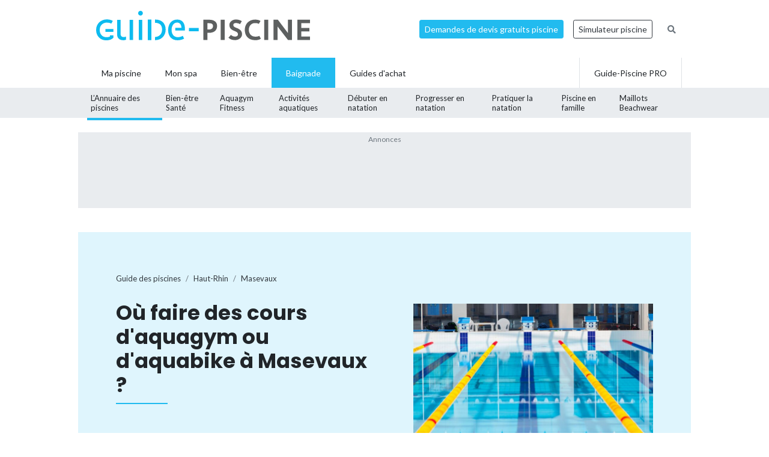

--- FILE ---
content_type: text/html; charset=UTF-8
request_url: https://www.guide-piscine.fr/haut-rhin/masevaux-21400_V/aquagym-23_E
body_size: 13466
content:
<!DOCTYPE html>
<html lang="fr">
<head>
<meta charset="utf-8" />
<title>Cours d&rsquo;aquagym et aquabike dans les piscines de &agrave; Masevaux (68) : horaires, tarifs, inscription</title>
<meta name="description" content="Les activit&eacute;s aquatiques pratiqu&eacute;es dans les piscines &agrave; Masevaux, Haut-Rhin (68) : cours aquagym douce et tonic, aquabike, aqua fitness, aquajogging&hellip; ainsi que les horaires, tarifs et abonnements." />
<link rel="canonical" href="https://www.guide-piscine.fr/haut-rhin/masevaux-21400_V/aquagym-23_E" />
<meta property="og:title" content="Cours d&rsquo;aquagym et aquabike dans les piscines de &agrave; Masevaux (68) : horaires, tarifs, inscription" />
<meta property="og:description" content="Les activit&eacute;s aquatiques pratiqu&eacute;es dans les piscines &agrave; Masevaux, Haut-Rhin (68) : cours aquagym douce et tonic, aquabike, aqua fitness, aquajogging&hellip; ainsi que les horaires, tarifs et abonnements." />
<meta property="og:type" content="website" />
<meta property="og:url" content="https://www.guide-piscine.fr/haut-rhin/masevaux-21400_V/aquagym-23_E" />
<meta property="og:image" content="https://www.guide-piscine.fr/images/logo_4.jpg" />
<meta property="og:image:type" content="image/jpeg" />
<meta property="og:image:width" content="241" />
<meta property="og:image:height" content="184" />
<meta name="twitter:card" content="summary">
<meta name="twitter:site" content="Guidepiscinefr">
<meta name="twitter:title" content="Cours d&rsquo;aquagym et aquabike dans les piscines de &agrave; Masevaux (68) : horaires, tarifs, inscription">
<meta name="twitter:description" content="Les activit&eacute;s aquatiques pratiqu&eacute;es dans les piscines &agrave; Masevaux, Haut-Rhin (68) : cours aquagym douce et tonic, aquabike, aqua fitness, aquajogging&hellip; ainsi que les horaires, tarifs et abonnements.">
<meta name="twitter:url" content="https://www.guide-piscine.fr/haut-rhin/masevaux-21400_V/aquagym-23_E">
<meta name="twitter:image:src" content="https://www.guide-piscine.fr/images/logo_4.jpg">
<script type="application/ld+json">{"@context":"https:\/\/schema.org","@type":"FAQPage","mainEntity":[{"@context":"http:\/\/schema.org","@type":"Question","name":"O\u00f9 pratiquer l\u2019aquagym \u00e0 Masevaux ? ","acceptedAnswer":{"@type":"Answer","text":"<p>Vous souhaitez faire l&rsquo;aquagym \u00e0 Masevaux ? Rendez-vous dans une piscine de la ville pour vous inscrire &agrave; des cours collectifs ou individuels. Les tarifs varient d&rsquo;une piscine &agrave; l&rsquo;autre. Les s&eacute;ances peuvent &ecirc;tre collectives ou individuelles.<\/p>"}},{"@context":"http:\/\/schema.org","@type":"Question","name":"O\u00f9 prendre des cours d\u2019aquabike \u00e0 Masevaux ?","acceptedAnswer":{"@type":"Answer","text":"<p>Vous souhaitez faire l&rsquo;aquabike \u00e0 Masevaux ? Rendez-vous dans une piscine de la ville pour vous inscrire &agrave; des cours collectifs ou individuels. Les tarifs varient d&rsquo;une piscine &agrave; l&rsquo;autre. Les s&eacute;ances peuvent &ecirc;tre collectives ou individuelles.<\/p>"}},{"@context":"http:\/\/schema.org","@type":"Question","name":"Quels sont les bienfaits de l\u2019aquagym et l\u2019aquabike \u00e0 Masevaux ?","acceptedAnswer":{"@type":"Answer","text":"<p>Les bienfaits de l&rsquo;aquagym et l&rsquo;aquabike sont multiples&nbsp;: renforcement du syst&egrave;me musculaire, stimulation du rythme cardiaque, am&eacute;lioration de la respiration et de la circulation sanguine. C&rsquo;est un sport qui se pratique en piscine&nbsp;\u00e0 Masevaux avec un coach, souvent en musique. L&rsquo;aquagym s&rsquo;adresse aussi bien aux jeunes qu&rsquo;au adultes et seniors.<\/p>"}},{"@context":"http:\/\/schema.org","@type":"Question","name":"Quels sont les horaires des cours d\u2019aquagym\/aquabike \u00e0 Masevaux ?","acceptedAnswer":{"@type":"Answer","text":"<p>Les horaires varient d&rsquo;une piscine &agrave; l&rsquo;autre. Une s&eacute;ance d&rsquo;aquagym dure en g&eacute;n&eacute;ral entre 45 min et 1h. Pareil pour les s&eacute;ances d&rsquo;aquabike. Les piscines de Masevaux r&eacute;servent des cr&eacute;neaux pour les cours, il est possible de pratiquer le matin ou en soir&eacute;e.<\/p>"}},{"@context":"http:\/\/schema.org","@type":"Question","name":"Comment s\u2019inscrire \u00e0 un cours d\u2019aquagym\/aquabike \u00e0 Masevaux ?","acceptedAnswer":{"@type":"Answer","text":"<p>Rendez-vous dans l&rsquo;une des piscines de Masevaux pour vous inscrire &agrave; des cours d&rsquo;aquagym ou d&rsquo;aquabike. Diff&eacute;rentes formules sont propos&eacute;es, &agrave; la carte ou par abonnement. Les exercices sont &agrave; la port&eacute;e de tous et sont accessibles aussi bien aux jeunes, aux adultes qu&rsquo;aux s&eacute;niors. G&eacute;n&eacute;ralement les cours sont collectifs, mais il est parfois possible de s&rsquo;inscrire &agrave; des s&eacute;ances individuelles.<\/p>"}},{"@context":"http:\/\/schema.org","@type":"Question","name":"Combien co\u00fbte un cours d\u2019aquagym\/aquabike \u00e0 Masevaux ?","acceptedAnswer":{"@type":"Answer","text":"<p>Les tarifs des s&eacute;ances d&rsquo;aquagym ou d&rsquo;aquabike \u00e0 Masevaux d&eacute;pendent de la piscine et de la formule choisie. Les piscines proposent des forfaits &agrave; la carte ou des abonnements mensuels ou &agrave; l&rsquo;ann&eacute;e (souvent plus avantageux).<\/p>"}}]}</script>
<script type="application/ld+json">{"@context":"http:\/\/schema.org","@type":"BreadcrumbList","itemListElement":[{"@type":"ListItem","position":1,"item":{"@id":"https:\/\/www.guide-piscine.fr\/guide-des-piscines\/","name":"Guide des piscines"}},{"@type":"ListItem","position":2,"item":{"@id":"https:\/\/www.guide-piscine.fr\/alsace\/","name":"Alsace"}},{"@type":"ListItem","position":3,"item":{"@id":"https:\/\/www.guide-piscine.fr\/haut-rhin\/","name":"Haut-Rhin"}},{"@type":"ListItem","position":4,"item":{"@id":"https:\/\/www.guide-piscine.fr\/haut-rhin\/masevaux-21400_V","name":"Masevaux"}}]}</script>
<meta name="robots" content="index,follow" />
<link rel="preload" href="https://fonts.googleapis.com/css?family=Poppins:400,500,700&display=swap" as="style" onload="this.onload=null;this.rel='stylesheet'">
<noscript><link rel="stylesheet" href="https://fonts.googleapis.com/css?family=Poppins:400,500,700&display=swap"></noscript><link rel="preload" href="https://fonts.googleapis.com/css?family=Lato:300,400,500,600,700&display=swap" as="style" onload="this.onload=null;this.rel='stylesheet'">
<noscript><link rel="stylesheet" href="https://fonts.googleapis.com/css?family=Lato:300,400,500,600,700&display=swap"></noscript><link rel="stylesheet" href="/css/custom.css?v=99">
<link rel="preload" href="https://www.guide-piscine.fr/libs/fontawesome-free-5.15.3/css/all.css" as="style" onload="this.onload=null;this.rel='stylesheet'">
<noscript><link rel="stylesheet" href="https://www.guide-piscine.fr/libs/fontawesome-free-5.15.3/css/all.css"></noscript><link rel="preload" href="/libs/magnific-popup/magnific-popup.css" as="style" onload="this.onload=null;this.rel='stylesheet'">
<noscript><link rel="stylesheet" href="/libs/magnific-popup/magnific-popup.css"></noscript><link rel="stylesheet" href="/css/custom-desktop.css?v=99">
<link rel="preload" href="https://ajax.googleapis.com/ajax/libs/jqueryui/1.11.1/themes/flick/jquery-ui.css" as="style" onload="this.onload=null;this.rel='stylesheet'">
<noscript><link rel="stylesheet" href="https://ajax.googleapis.com/ajax/libs/jqueryui/1.11.1/themes/flick/jquery-ui.css"></noscript><link rel="preload" href="/libs/lightGallery/css/lightgallery.min.css" as="style" onload="this.onload=null;this.rel='stylesheet'">
<noscript><link rel="stylesheet" href="/libs/lightGallery/css/lightgallery.min.css"></noscript><link rel="preload" href="/libs/lightslider/css/lightslider.min.css" as="style" onload="this.onload=null;this.rel='stylesheet'">
<noscript><link rel="stylesheet" href="/libs/lightslider/css/lightslider.min.css"></noscript><link rel="preload" href="/libs/leaflet/leaflet.css" as="style" onload="this.onload=null;this.rel='stylesheet'">
<noscript><link rel="stylesheet" href="/libs/leaflet/leaflet.css"></noscript><link rel="preload" href="/libs/slick/slick.css" as="style" onload="this.onload=null;this.rel='stylesheet'">
<noscript><link rel="stylesheet" href="/libs/slick/slick.css"></noscript><link rel="preload" href="/libs/slick/slick-theme.css" as="style" onload="this.onload=null;this.rel='stylesheet'">
<noscript><link rel="stylesheet" href="/libs/slick/slick-theme.css"></noscript><link rel="apple-touch-icon" sizes="180x180" href="/images/favicons/apple-touch-icon.png">
    <link rel="icon" type="image/png" sizes="64x64" href="/images/favicons/favicon-64x64.png">
    <link rel="icon" type="image/png" sizes="32x32" href="/images/favicons/favicon-32x32.png">
    <link rel="icon" type="image/png" sizes="16x16" href="/images/favicons/favicon-16x16.png">
    <link rel="manifest" href="/images/favicons/site.webmanifest">
    <link rel="mask-icon" href="/images/favicons/safari-pinned-tab.svg" color="#21bbef">
    <link rel="shortcut icon" href="/images/favicons/favicon.ico">
    <meta name="msapplication-TileColor" content="#2b5797">
    <meta name="msapplication-config" content="/images/favicons/browserconfig.xml">
    <meta name="theme-color" content="#21bbef"><link rel="manifest" href="/manifest.json">
<!-- Google Tag Manager -->
<script>(function(w,d,s,l,i){w[l]=w[l]||[];w[l].push({'gtm.start': new Date().getTime(),event:'gtm.js'});var f=d.getElementsByTagName(s)[0], j=d.createElement(s),dl=l!='dataLayer'?'&l='+l:'';j.async=true;j.src= 'https://www.googletagmanager.com/gtm.js?id='+i+dl;f.parentNode.insertBefore(j,f);})(window,document,'script','dataLayer','GTM-5V7GNHN5');</script>
<!-- End Google Tag Manager --></head>
<body class="cat_4 ">
    
    <script type="didomi/javascript" data-vendor="c:googleana-4TXnJigR" async src="https://www.googletagmanager.com/gtag/js?id=G-T0CGVFS32N"></script>
    <script type="didomi/javascript" data-vendor="c:googleana-4TXnJigR">    
        window.dataLayer = window.dataLayer || [];
        
        function gtag(){
            dataLayer.push(arguments);
            if (arguments[0] === 'js') {
                setTimeout(function() {
                window.dispatchEvent(new Event('gtag_loaded'));
            }, 1000);
            }
        }
        
        gtag('js', new Date());

        gtag('config', 'G-T0CGVFS32N', {
              'cookie_expires': 33696000,
              'transport_type': 'beacon',
              'dimension1': '4','dimension2': '1','dimension3': '0','dimension4': '0','dimension5': '0','dimension6': '0','dimension7': '0','dimension8': '0','dimension9': '0','dimension10': 'a','dimension11': '0','dimension12': '0','dimension13': '0',     
        });
    </script>
<!-- Google Tag Manager (noscript) -->
<noscript><iframe src="https://www.googletagmanager.com/ns.html?id=GTM-5V7GNHN5" height="0" width="0" style="display:none;visibility:hidden"></iframe></noscript>
<!-- End Google Tag Manager (noscript) --><script src="https://ajax.googleapis.com/ajax/libs/jquery/2.1.1/jquery.min.js"></script>
<script defer src="https://ajax.googleapis.com/ajax/libs/jqueryui/1.11.1/jquery-ui.min.js"></script>
<script defer src="/scripts/functions-d.js?v=99"></script>
<script type="didomi/javascript" data-vendor="c:pinterest" async defer src="//assets.pinterest.com/js/pinit.js"></script><script defer src="/libs/jquery/js/jquery.cookie.js"></script><script defer src="/libs/lightGallery/js/lightgallery.min.js"></script>
<script defer src="/libs/lightslider/js/lightslider.min.js"></script>
<script defer src="/scripts/functions.js?v=99"></script>
<script defer src="/libs/leaflet/leaflet.js"></script><script src="/ads-check.js"></script><script>
var gp_maj_done=false;
var param_gp=[];param_gp['type']='';param_gp['abecedaire_liste']='';param_gp['rub_abecedaire']='0';param_gp['sousrub']='0';param_gp['rub']='1';param_gp['id_categorie']='4';param_gp['rub_rub']='1';param_gp['attribut']='23';param_gp['is_home']='';param_gp['is_home_navi_geo']='';param_gp['is_recherche']='';param_gp['is_commentaire']='';param_gp['is_actu_lie']='';param_gp['page']='0';param_gp['mobile_version']='0';param_gp['version_test']='0';param_gp['ville']='21400';param_gp['departement']='164';param_gp['pro_site']='0';param_gp['web_push_site']='';param_gp['web_push_id']='';param_gp['detail_type']='';param_gp['detail_id']='0';param_gp['detail_actualite']='0';param_gp['id_newsletter']='0';param_gp['menu_contenu_navi_geo']='piscine';param_gp['navi_attribut_id_annuaire_type']='';var gp_div_affiche_tab=Array();

    $(document).ready(function(){
        if(localStorage.getItem('euconsent-v2') || document.cookie.match(/^(.*;)?\s*euconsent-v2\s*=\s*[^;]+(.*)?$/)) { gp_maj();}
        else gp_maj_cmp();
    });
     
        </script>
<div id="header_wrapper" class="">
    
    <div id="header-v2">
        <div class="container p-2">
            <div class="d-flex justify-content-between align-items-center" id="fixed-header"> 
                <a href="https://www.guide-piscine.fr/" class="d-block logo mr-auto">
                    <img loading="lazy" src="https://www.guide-piscine.fr//images/logo-guide-piscine.svg" alt="logo guide-piscine.fr" width="300" height="45" />
                </a>
                                <a href="https://devis.guide-piscine.fr?utm_source=guide-piscine.fr&utm_medium=link&utm_campaign=header-btn-lead" class="btn btn-sm btn-primary mx-2" target="_blank">Demandes de devis gratuits piscine</a>            
                <a target="_blank" href="https://simulateur.guide-piscine.fr?utm_source=guide-piscine.fr&utm_medium=link&utm_campaign=header-btn-simulateur" class="btn btn-sm btn-outline-dark mx-2">Simulateur piscine</a>            
                <a href="https://www.guide-piscine.fr/recherche-google/" class="petit mx-2 btn btn-sm btn-link-secondary"><i class="fas fa-search"></i></a>

            </div>
        </div>
    </div> <!-- fin header -->
    
    <div id="header-v2-submenu">
        <div class="container">
            <ul class="menu list-unstyled d-flex align-items-center">  
            
            
                     
                         
                         
                         
                         
                
                 

                <li class="has-child h-100   ">
                    <a href="https://www.guide-piscine.fr/piscine-privee/" class="d-flex h-100 justify-content-center align-items-center px-4"><span>Ma piscine</span></a>
                    
                        </li>

                             
                         
                
                <li class="h-100 "><a href="https://www.guide-piscine.fr/bien-etre-spas-et-thermes/" class="d-flex h-100 justify-content-center align-items-center px-3"><span>Mon spa</span></a></li>
 

                <li class="has-child h-100   ">
                    <a href="https://www.guide-piscine.fr/bien-etre/" class="d-flex h-100 justify-content-center align-items-center px-4"><span>Bien-être</span></a>
                    
                        </li>

                             
                         
                
                 

                <li class="has-child h-100 active  ">
                    <a href="https://www.guide-piscine.fr/baignade/" class="d-flex h-100 justify-content-center align-items-center px-4"><span>Baignade</span></a>
                                                    <div class="sub-menu">        
                                    <ul class="list-unstyled d-flex justify-content-between align-items-center container h-100">
                                
                                                                                                                                                
                                                <li class="active h-100">
                                                    <a class="d-flex h-100 justify-content-center align-items-center"  href="https://www.guide-piscine.fr/guide-des-piscines/">
                                                        <span>L’Annuaire
des piscines</span></a>
                                                </li>
                                            
                                    
                                                                                                                                                
                                                <li class=" h-100">
                                                    <a class="d-flex h-100 justify-content-center align-items-center"  href="https://www.guide-piscine.fr/dangers-a-la-piscine/">
                                                        <span>Bien-être
Santé</span></a>
                                                </li>
                                            
                                    
                                                                                                                                                
                                                <li class=" h-100">
                                                    <a class="d-flex h-100 justify-content-center align-items-center"  href="https://www.guide-piscine.fr/sports-aquatiques/">
                                                        <span>Aquagym
Fitness</span></a>
                                                </li>
                                            
                                    
                                                                                                                                                
                                                <li class=" h-100">
                                                    <a class="d-flex h-100 justify-content-center align-items-center"  href="https://www.guide-piscine.fr/activites-aquatiques/">
                                                        <span>Activités
aquatiques</span></a>
                                                </li>
                                            
                                    
                                                                                                                                                
                                                <li class=" h-100">
                                                    <a class="d-flex h-100 justify-content-center align-items-center"  href="https://www.guide-piscine.fr/nageur-debutant/">
                                                        <span>Débuter
en natation</span></a>
                                                </li>
                                            
                                    
                                                                                                                                                
                                                <li class=" h-100">
                                                    <a class="d-flex h-100 justify-content-center align-items-center"  href="https://www.guide-piscine.fr/s-entrainer-et-progresser/">
                                                        <span>Progresser
en natation</span></a>
                                                </li>
                                            
                                    
                                                                                                                                                
                                                <li class=" h-100">
                                                    <a class="d-flex h-100 justify-content-center align-items-center"  href="https://www.guide-piscine.fr/pratiquer-la-natation/">
                                                        <span>Pratiquer
la natation</span></a>
                                                </li>
                                            
                                    
                                                                                                                                                
                                                <li class=" h-100">
                                                    <a class="d-flex h-100 justify-content-center align-items-center"  href="https://www.guide-piscine.fr/bebe-et-enfant-dans-l-eau/">
                                                        <span>Piscine
en famille</span></a>
                                                </li>
                                            
                                    
                                                                                                                                                
                                                <li class=" h-100">
                                                    <a class="d-flex h-100 justify-content-center align-items-center"  href="https://www.guide-piscine.fr/maillots/">
                                                        <span>Maillots
Beachwear</span></a>
                                                </li>
                                            
                                    
                                    </ul>
                                </div>
                            
                        </li>

                             
                                        
                        <li class="has-child h-100 "><a href="https://www.guide-piscine.fr/guide-d-achat/" class="d-flex h-100 justify-content-center align-items-center px-4"><span>Guides d'achat</span></a>
                                                    </li>
                        
                        <li class="ml-auto border-left border-right h-100"><a href="https://www.guide-piscine.fr/pro/?utm_source=guide-piscine.fr&utm_medium=link&utm_campaign=header-btn-gp_pro" class="d-flex h-100 justify-content-center align-items-center px-4"><span>Guide-Piscine PRO</span></a></li>
                
            </ul>
        </div>
    </div>
    
</div>

<script>
$(document).ready(function() {
    $(window).scroll(function (event) {
        if($(window).scrollTop() <= 200) {
            $('#header_wrapper').removeClass('is-scrolling');
            //$('#header-v2').find('.btn').addClass('btn-sm');
        }
        else {
            $('#header_wrapper').addClass('is-scrolling');
            //$('#header-v2').find('.btn').removeClass('btn-sm');
        }
    });        
}); 
</script>
<div id="global">
<div class="container" id="inner-wrapper-global"><main id="content"><div class="row"><div class="col-12"><div class="wrapper_gp_div leaderboard mb-3 wrapper_gp_div_regie"><div class="regie_2"><div class="regie_2_728"><script type="didomi/javascript" data-purposes="select_basic_ads" async src="//pagead2.googlesyndication.com/pagead/js/adsbygoogle.js"></script>
<!-- Leaderboard 970x90 baignade -->
<ins class="adsbygoogle"
     style="display:inline-block;width:970px;height:90px"
     data-ad-client="ca-pub-2144475762582992"
     data-ad-slot="1129802836"></ins>
<script type="didomi/javascript" data-purposes="select_basic_ads">
(adsbygoogle = window.adsbygoogle || []).push({});
</script></div><div class="gp_div_affiche" data-id="107" data-id-format="2"></div><script type="didomi/javascript" data-purposes="select_basic_ads">if(typeof gtag=='function') gtag('event', 'Display', {
                    'event_category' : 'Pub',
                    'event_label' : '107-2'
                });</script>
</div>
</div>
<div class=" bg-blue stick-to-header mt-3 mb-5">
    <div class="container container-large">        
        <div class="p-lg-5 p-3 row align-items-center">
            <div class="col-lg-6">                
                    <nav aria-label="breadcrumb" class="mt-3">        
<ol class="breadcrumb tres-petit bg-transparent p-0 mb-4" id="filariane"><li class="breadcrumb-item mt-1 mb-1"><a class="text-dark" href="https://www.guide-piscine.fr/guide-des-piscines/"><span>Guide des piscines</span></a></li>
<li class="breadcrumb-item mt-1 mb-1"><a class="text-dark" href="https://www.guide-piscine.fr/haut-rhin/"><span>Haut-Rhin</span></a></li>
<li class="breadcrumb-item active mt-1 mb-1" aria-current="page"><a class="text-dark" href="https://www.guide-piscine.fr/haut-rhin/masevaux-21400_V"><span>Masevaux</span></a></li>
        </ol>
    </nav>
                <h1 class="h2-decorated no-before mb-5">Où faire des cours d'aquagym ou d'aquabike à Masevaux ?</h1>
                <p class="font-weight-bold">Les meilleurs endroits où se baigner à Masevaux</p><ul><li><a href="https://www.guide-piscine.fr/haut-rhin/masevaux-21400_V" class="js-scrollTo">Toutes les piscines</a></li></ul>            </div>
            <div class="col-lg-6 pl-lg-5">                
                <img src="https://www.guide-piscine.fr/medias/image/photo-villes-baignade-ne-pas-supprimer_6-38975-800-450.jpg" width="800" height="450" loading="lazy" alt="" class="d-none d-md-inline" />                
            </div>
        </div>        
    </div>
</div>

<div class="row py-lg-3">
    <div class="col-md-8 mb-md-5 pr-md-5">
        <div class="description texte-haut mt-3 mb-5"><p>Les cours d&rsquo;aquagym et d&rsquo;aquabiking propos&eacute;s dans les piscines sont anim&eacute;s par des ma&icirc;tres-nageurs dipl&ocirc;m&eacute;s. Les diff&eacute;rentes formes d&rsquo;aqua gym permettent d&rsquo;allier les bienfaits de la piscine et la pratique d&rsquo;une activit&eacute; aquatique. Pratiqu&eacute;s en maillot de bain, les exercices d&rsquo;aquagym sont r&eacute;alis&eacute;s avec ou sans mat&eacute;riel. Pour les s&eacute;ances d&rsquo;aquabike, seul un v&eacute;lo de piscine est n&eacute;cessaire. Femmes, hommes et femmes enceintes (aquagym pr&eacute;natal) peuvent pratiquer ces activit&eacute;s.&nbsp;&nbsp;</p>
<p>Trouvez une piscine qui propose des cours d&rsquo;aquagym et d'aquabiking à proximité de <strong>Masevaux</strong> horaires des cours d&rsquo;aquagym et d&rsquo;aquabike, tarifs des s&eacute;ances, inscription aquagym, abonnements, accessoires et coordonn&eacute;es.&nbsp;&nbsp;</p></div><h2 class="h2-decorated mt-5">Les cours d'aquagym et d'aquabike dans les piscines à Masevaux</h2>    
    <ul class="liste_ville_2 list-unstyled mt-4 mode-default"> 
        <li class="mb-3 pb-3 border-bottom">
                <div class="d-flex">
                <div class="img-thumb">
            <img loading="lazy" class="" src="https://www.guide-piscine.fr/medias/image/piscine-de-masevaux-21322-150-120.jpg" title="Piscine intercommunale de Masevaux" alt="Piscine intercommunale de Masevaux" height="120" width="150" />        </div>
                <div class="item-content">

                            <a class="d-block h5 mb-1 font-weight-bold text-dark" href="https://www.guide-piscine.fr/haut-rhin/piscine-masevaux-17_P">Piscine intercommunale de Masevaux</a>   
                            
                            <p class="petit mb-2">Piscine couverte - 1 bassin</p>
                        
                                
                     <div class="d-flex text-primary petit"><div class="star_rating" data-score="3.8"></div><span class="">&nbsp;(124 avis)</span></div>                    
   
            <div class="d-flex align-items-center justify-content-between">
                <div style="width: 60%">

                                            <div class="cat_4 telephone liste mt-2" data-audiotel="1" data-id="17" data-id-type="4" ><p data-position="liste" class="audiotel_link btn btn-primary btn-sm d-flex align-items-center justify-content-between mb-0"><span class="fa-stack"><i class="far fa-circle fa-stack-2x"></i><i class="fa fa-phone fa-stack-1x"></i></span> <strong>Afficher le téléphone</strong></p></div>
                                               
                    
                  

                </div> <!-- fin col -->
                                    <div class="text-right">
                        <a class="plusdinfos gris petit" href="https://www.guide-piscine.fr/haut-rhin/piscine-masevaux-17_P" rel="nofollow">+ d'infos et horaires</a>
                    </div> <!-- fin col -->
                            </div>

        </div>    </li>     
        </ul>
        
        
        <div id="mapid" class="leaflet-map-installateur"></div>

        <script>
            $(document).ready(function(){

                var redIcon = L.icon({
                    iconUrl: '/libs/leaflet/images/marker-icon-red.png',
                    shadowUrl: '/libs/leaflet/images/marker-shadow.png',
                    iconRetinaUrl:'/libs/leaflet/images/marker-icon-2x-red.png',       
                    iconSize:[25,41],
                    iconAnchor:[12,41],
                    popupAnchor:[1,-34],
                    tooltipAnchor:[16,-28],
                    shadowSize:[41,41]
                });

                
                                        
                    var mymap = L.map('mapid').setView([47.776912, 6.992066], 13);

                    L.tileLayer('https://{s}.tile.openstreetmap.org/{z}/{x}/{y}.png', {
                            maxZoom: 18,
                            attribution: 'Map &copy; Guide-Piscine.fr, Map data & Imagery © <a href="https://openstreetmap.org/copyright">OpenStreetMap</a>'
                    }).addTo(mymap); 

                    var markers = [];
                    // marker installateurs à proximité
                                            
                            var marker0 = L.marker([47.776912, 6.992066]).addTo(mymap).bindPopup("Piscine intercommunale de Masevaux<br><a href='https://www.guide-piscine.fr/haut-rhin/piscine-masevaux-17_P'>En savoir plus</a>");

                            markers.push(marker0);

                                                                    
                            var marker1 = L.marker([47.802870166117, 7.1148738216737]).addTo(mymap).bindPopup("Piscine du Pays de Thann à Thann<br><a href='https://www.guide-piscine.fr/haut-rhin/piscine-de-thann-28_P'>En savoir plus</a>");

                            markers.push(marker1);

                                                                    
                            var marker2 = L.marker([47.718449490756, 6.9242466957702]).addTo(mymap).bindPopup("Piscine d'Etueffont<br><a href='https://www.guide-piscine.fr/territoire-de-belfort/piscine-d-etueffont-379_P'>En savoir plus</a>");

                            markers.push(marker2);

                                                                    
                            var marker3 = L.marker([47.890869564793, 6.994707364679]).addTo(mymap).bindPopup("Centre aquatique de Wesserling-Fellering<br><a href='https://www.guide-piscine.fr/haut-rhin/centre-de-loisirs-piscine-wesserling-9_P'>En savoir plus</a>");

                            markers.push(marker3);

                                                                    
                            var marker4 = L.marker([47.8039246, 7.1711087]).addTo(mymap).bindPopup("Piscine intercommunale de Cernay<br><a href='https://www.guide-piscine.fr/haut-rhin/piscine-intercommunale-de-cernay-3657_P'>En savoir plus</a>");

                            markers.push(marker4);

                                                                    
                            var marker5 = L.marker([47.9019845, 7.2296747]).addTo(mymap).bindPopup("Centre aquatique du Florival Nautilia à Guebwiller<br><a href='https://www.guide-piscine.fr/haut-rhin/centre-aquatique-du-florival-nautilia-a-guebwiller-3519_P'>En savoir plus</a>");

                            markers.push(marker5);

                                            
                      

                    // pour un zoom adapté à tous les markers
                    var group = new L.featureGroup(markers);
                    mymap.fitBounds(group.getBounds());   
                
                                
            });
        </script>
<div class="my-3 text-center wrapper_gp_div_regie"><div class="regie_72"><script type="didomi/javascript" data-purposes="select_basic_ads" async src="//pagead2.googlesyndication.com/pagead/js/adsbygoogle.js"></script>
<ins class="adsbygoogle"
     style="display:block; text-align:center;"
     data-ad-layout="in-article"
     data-ad-format="fluid"
     data-ad-client="ca-pub-2144475762582992"
     data-ad-slot="8268966019"></ins>
<script type="didomi/javascript" data-purposes="select_basic_ads">
     (adsbygoogle = window.adsbygoogle || []).push({});
</script><div class="gp_div_affiche" data-id="1668" data-id-format="72"></div><script type="didomi/javascript" data-purposes="select_basic_ads">if(typeof gtag=='function') gtag('event', 'Display', {
                    'event_category' : 'Pub',
                    'event_label' : '1668-72'
                });</script>
</div>
</div><p class="font-weight-bold mt-3">Et aussi...</p><ul class="liste_navi_geo"><li><a href="https://www.guide-piscine.fr/haut-rhin/bassin-couvert-2_E"><strong>Haut-Rhin</strong>&nbsp;: les 22 piscines municipales couvertes</a></li><li><a href="https://www.guide-piscine.fr/haut-rhin/bassin-olympique-de-50-metres-7_E"><strong>Haut-Rhin</strong>&nbsp;: les 6 Piscines olympiques avec bassin de 50 mètres</a></li><li><a href="https://www.guide-piscine.fr/haut-rhin/"><strong>Haut-Rhin</strong>&nbsp;: les 32 piscines</a></li><li><a href="https://www.guide-piscine.fr/haut-rhin/?commentaire&amp;page=1"><strong>1128 avis</strong> sur les piscines du Haut-Rhin</a></li><li><a href="https://www.guide-piscine.fr/haut-rhin/?classement"><strong>Classement des meilleures piscines publiques</strong> du Haut-Rhin</a></li></ul>  
    </div>
    <div class="col-md-4 pl-md-4">
        <div class="sticky"><div class="mb-5 wrapper_gp_div_regie"><div class="regie_5"><script type="didomi/javascript" data-purposes="select_basic_ads" async src="//pagead2.googlesyndication.com/pagead/js/adsbygoogle.js"></script>
<!-- 300x600 - Haut - Baignade - annuaire -->
<ins class="adsbygoogle"
     style="display:inline-block;width:300px;height:600px"
     data-ad-client="ca-pub-2144475762582992"
     data-ad-slot="8307151632"></ins>
<script type="didomi/javascript" data-purposes="select_basic_ads">
(adsbygoogle = window.adsbygoogle || []).push({});
</script><div class="gp_div_affiche" data-id="920" data-id-format="5"></div><script type="didomi/javascript" data-purposes="select_basic_ads">if(typeof gtag=='function') gtag('event', 'Display', {
                    'event_category' : 'Pub',
                    'event_label' : '920-5'
                });</script>
</div>
</div></div><div class="sticky"></div>    </div> <!-- fin col -->
</div> <!-- fin row -->





<div class="row py-lg-3">
    <div class="col-md-8 mb-5 pr-md-5">
        
        <h2 class="h2-decorated m-0">Piscines proposant des cours d’aquagym/aquabike  autour de Masevaux</h2>    
    <ul class="liste_ville_2 list-unstyled mt-4 mode-default"> 
        <li class="mb-3 pb-3 border-bottom">
                <div class="d-flex">
                <div class="img-thumb">
            <img loading="lazy" class="" src="https://www.guide-piscine.fr/medias/image/piscine-du-pays-de-thann-26-150-120.jpg" title="Piscine du Pays de Thann à Thann" alt="Piscine du Pays de Thann à Thann" height="120" width="150" />        </div>
                <div class="item-content">

                            <a class="d-block h5 mb-1 font-weight-bold text-dark" href="https://www.guide-piscine.fr/haut-rhin/piscine-de-thann-28_P">Piscine du Pays de Thann à Thann <small>(8,8&nbsp;km)</small></a>   
                            
                            <p class="petit mb-2">Piscine découverte</p>
                        
                                
                     <div class="d-flex text-primary petit"><div class="star_rating" data-score="3.8"></div><span class="">&nbsp;(192 avis)</span></div>                    
   
            <div class="d-flex align-items-center justify-content-between">
                <div style="width: 60%">

                                            <div class="cat_4 telephone liste mt-2" data-audiotel="2" data-id="28" data-id-type="4" ><p data-position="liste" class="audiotel_link btn btn-primary btn-sm d-flex align-items-center justify-content-between mb-0"><span class="fa-stack"><i class="far fa-circle fa-stack-2x"></i><i class="fa fa-phone fa-stack-1x"></i></span> <strong>Afficher le téléphone</strong></p></div>
                                               
                    
                  

                </div> <!-- fin col -->
                                    <div class="text-right">
                        <a class="plusdinfos gris petit" href="https://www.guide-piscine.fr/haut-rhin/piscine-de-thann-28_P" rel="nofollow">+ d'infos et horaires</a>
                    </div> <!-- fin col -->
                            </div>

        </div>    </li>     
        <li class="mb-3 pb-3 border-bottom">
                <div class="d-flex">
                <div class="img-thumb">
            <img loading="lazy" class="w-100" src="https://www.guide-piscine.fr/medias/image/8-2107-150-120.jpg" alt="Piscine d&#039;Etueffont" width="150" height="120" />        </div>
                <div class="item-content">

                            <a class="d-block h5 mb-1 font-weight-bold text-dark" href="https://www.guide-piscine.fr/territoire-de-belfort/piscine-d-etueffont-379_P">Piscine d'Etueffont <small>(9,2&nbsp;km)</small></a>   
                            
                            <p class="petit mb-2">Piscine couverte - 1 bassin</p>
                        
                                
                     <div class="d-flex text-primary petit"><div class="star_rating" data-score="3.5"></div><span class="">&nbsp;(139 avis)</span></div>                    
   
            <div class="d-flex align-items-center justify-content-between">
                <div style="width: 60%">

                                            <div class="cat_4 telephone liste mt-2" data-audiotel="3" data-id="379" data-id-type="4" ><p data-position="liste" class="audiotel_link btn btn-primary btn-sm d-flex align-items-center justify-content-between mb-0"><span class="fa-stack"><i class="far fa-circle fa-stack-2x"></i><i class="fa fa-phone fa-stack-1x"></i></span> <strong>Afficher le téléphone</strong></p></div>
                                               
                    
                  

                </div> <!-- fin col -->
                                    <div class="text-right">
                        <a class="plusdinfos gris petit" href="https://www.guide-piscine.fr/territoire-de-belfort/piscine-d-etueffont-379_P" rel="nofollow">+ d'infos et horaires</a>
                    </div> <!-- fin col -->
                            </div>

        </div>    </li>     
        <li class="mb-3 pb-3 border-bottom">
                <div class="d-flex">
                <div class="img-thumb">
            <img loading="lazy" class="" src="https://www.guide-piscine.fr/medias/image/centre-de-loisirs-piscine-wesserling-10-150-120.jpg" title="Centre aquatique de Wesserling-Fellering" alt="Centre aquatique de Wesserling-Fellering" height="120" width="150" />        </div>
                <div class="item-content">

                            <a class="d-block h5 mb-1 font-weight-bold text-dark" href="https://www.guide-piscine.fr/haut-rhin/centre-de-loisirs-piscine-wesserling-9_P">Centre aquatique de Wesserling-Fellering <small>(12,0&nbsp;km)</small></a>   
                            
                            <p class="petit mb-2">Piscine découverte avec 1 bassin olympique de 50m</p>
                        
                                
                     <div class="d-flex text-primary petit"><div class="star_rating" data-score="3.2"></div><span class="">&nbsp;(278 avis)</span></div>                    
   
            <div class="d-flex align-items-center justify-content-between">
                <div style="width: 60%">

                                            <div class="cat_4 telephone liste mt-2" data-audiotel="4" data-id="9" data-id-type="4" ><p data-position="liste" class="audiotel_link btn btn-primary btn-sm d-flex align-items-center justify-content-between mb-0"><span class="fa-stack"><i class="far fa-circle fa-stack-2x"></i><i class="fa fa-phone fa-stack-1x"></i></span> <strong>Afficher le téléphone</strong></p></div>
                                               
                    
                  

                </div> <!-- fin col -->
                                    <div class="text-right">
                        <a class="plusdinfos gris petit" href="https://www.guide-piscine.fr/haut-rhin/centre-de-loisirs-piscine-wesserling-9_P" rel="nofollow">+ d'infos et horaires</a>
                    </div> <!-- fin col -->
                            </div>

        </div>    </li>     
        <li class="mb-3 pb-3 border-bottom">
                <div class="d-flex">
                <div class="img-thumb">
            <img loading="lazy" class="" src="https://www.guide-piscine.fr/medias/image/piscine-intercommunale-de-cernay-33046-150-120.jpg" title="Piscine intercommunale de Cernay" alt="Piscine intercommunale de Cernay" height="120" width="150" />        </div>
                <div class="item-content">

                            <a class="d-block h5 mb-1 font-weight-bold text-dark" href="https://www.guide-piscine.fr/haut-rhin/piscine-intercommunale-de-cernay-3657_P">Piscine intercommunale de Cernay <small>(13,0&nbsp;km)</small></a>   
                            
                            <p class="petit mb-2">Piscine couverte - 3 bassins</p>
                        
                                
                     <div class="d-flex text-primary petit"><div class="star_rating" data-score="4"></div><span class="">&nbsp;(35 avis)</span></div>                    
   
            <div class="d-flex align-items-center justify-content-between">
                <div style="width: 60%">

                                            <div class="cat_4 telephone liste mt-2" data-audiotel="5" data-id="3657" data-id-type="4" ><p data-position="liste" class="audiotel_link btn btn-primary btn-sm d-flex align-items-center justify-content-between mb-0"><span class="fa-stack"><i class="far fa-circle fa-stack-2x"></i><i class="fa fa-phone fa-stack-1x"></i></span> <strong>Afficher le téléphone</strong></p></div>
                                               
                    
                  

                </div> <!-- fin col -->
                                    <div class="text-right">
                        <a class="plusdinfos gris petit" href="https://www.guide-piscine.fr/haut-rhin/piscine-intercommunale-de-cernay-3657_P" rel="nofollow">+ d'infos et horaires</a>
                    </div> <!-- fin col -->
                            </div>

        </div>    </li>     
        <li class="mb-3 pb-3 border-bottom">
                <div class="d-flex">
                <div class="img-thumb">
            <img loading="lazy" class="" src="https://www.guide-piscine.fr/medias/image/centre-aquatique-du-florival-nautilia-a-guebwiller-25323-150-120.jpg" title="Centre aquatique du Florival Nautilia à Guebwiller" alt="Centre aquatique du Florival Nautilia à Guebwiller" height="120" width="150" />        </div>
                <div class="item-content">

                            <a class="d-block h5 mb-1 font-weight-bold text-dark" href="https://www.guide-piscine.fr/haut-rhin/centre-aquatique-du-florival-nautilia-a-guebwiller-3519_P">Centre aquatique du Florival Nautilia à Guebwiller <small>(21,6&nbsp;km)</small></a>   
                            
                            <p class="petit mb-2">Piscine couverte</p>
                        
                                
                     <div class="d-flex text-primary petit"><div class="star_rating" data-score="3.6"></div><span class="">&nbsp;(327 avis)</span></div>                    
   
            <div class="d-flex align-items-center justify-content-between">
                <div style="width: 60%">

                                            <div class="cat_4 telephone liste mt-2" data-audiotel="6" data-id="3519" data-id-type="4" ><p data-position="liste" class="audiotel_link btn btn-primary btn-sm d-flex align-items-center justify-content-between mb-0"><span class="fa-stack"><i class="far fa-circle fa-stack-2x"></i><i class="fa fa-phone fa-stack-1x"></i></span> <strong>Afficher le téléphone</strong></p></div>
                                               
                    
                  

                </div> <!-- fin col -->
                                    <div class="text-right">
                        <a class="plusdinfos gris petit" href="https://www.guide-piscine.fr/haut-rhin/centre-aquatique-du-florival-nautilia-a-guebwiller-3519_P" rel="nofollow">+ d'infos et horaires</a>
                    </div> <!-- fin col -->
                            </div>

        </div>    </li>     
        </ul>
        
    <p class="text-center"><a href="https://www.guide-piscine.fr/haut-rhin/" class="btn btn-dark"><i class="fa fa-caret-right"></i> Voir les piscines dans le Haut-Rhin</a></p><div class="my-5 text-center wrapper_gp_div_regie"><div class="regie_73"><script type="didomi/javascript" data-purposes="select_basic_ads" async src="//pagead2.googlesyndication.com/pagead/js/adsbygoogle.js"></script>
<ins class="adsbygoogle"
     style="display:block; text-align:center;"
     data-ad-layout="in-article"
     data-ad-format="fluid"
     data-ad-client="ca-pub-2144475762582992"
     data-ad-slot="6589052837"></ins>
<script type="didomi/javascript" data-purposes="select_basic_ads">
     (adsbygoogle = window.adsbygoogle || []).push({});
</script><div class="gp_div_affiche" data-id="1674" data-id-format="73"></div><script type="didomi/javascript" data-purposes="select_basic_ads">if(typeof gtag=='function') gtag('event', 'Display', {
                    'event_category' : 'Pub',
                    'event_label' : '1674-73'
                });</script>
</div>
</div>         
    </div>
    <div class="col-md-4 pl-md-4">
        <div class="sticky"><div class="mt-5 mb-5 wrapper_gp_div_regie"><div class="regie_30"><script type="didomi/javascript" data-purposes="select_basic_ads" async src="//pagead2.googlesyndication.com/pagead/js/adsbygoogle.js"></script>
<!-- 300x600 - Bas droite - Bain Annuaire -->
<ins class="adsbygoogle"
     style="display:inline-block;width:300px;height:600px"
     data-ad-client="ca-pub-2144475762582992"
     data-ad-slot="3783920835"></ins>
<script type="didomi/javascript" data-purposes="select_basic_ads">
(adsbygoogle = window.adsbygoogle || []).push({});
</script><div class="gp_div_affiche" data-id="1644" data-id-format="30"></div><script type="didomi/javascript" data-purposes="select_basic_ads">if(typeof gtag=='function') gtag('event', 'Display', {
                    'event_category' : 'Pub',
                    'event_label' : '1644-30'
                });</script>
</div>
</div></div>    </div> <!-- fin col -->
</div> <!-- fin row -->


<div class="row py-lg-3">
    <div class="col-md-8 mb-5 pr-md-5">        
        <div class="mb-5"><h2 class="h2-decorated">Questions fréquentes</h2><div class="description texte-bas"><div class="faq-panels my-3 border-top"><div class="faq-panel py-3 border-bottom"><div class="faq-question d-flex justify-content-between cursor-pointer closed" data-target="faq-697ea311d845e"><h3 class="faq-titre m-0">Où pratiquer l’aquagym à Masevaux ? </h3><span class="faq-icon"><i class="fas fa-chevron-down text-grey"></i></span></div><div style="display: none" class="faq-answer" id="faq-697ea311d845e"><p><p>Vous souhaitez faire l&rsquo;aquagym à Masevaux ? Rendez-vous dans une piscine de la ville pour vous inscrire &agrave; des cours collectifs ou individuels. Les tarifs varient d&rsquo;une piscine &agrave; l&rsquo;autre. Les s&eacute;ances peuvent &ecirc;tre collectives ou individuelles.</p></p></div></div><div class="faq-panel py-3 border-bottom"><div class="faq-question d-flex justify-content-between cursor-pointer closed" data-target="faq-697ea311d8464"><h3 class="faq-titre m-0">Où prendre des cours d’aquabike à Masevaux&nbsp;?</h3><span class="faq-icon"><i class="fas fa-chevron-down text-grey"></i></span></div><div style="display: none" class="faq-answer" id="faq-697ea311d8464"><p><p>Vous souhaitez faire l&rsquo;aquabike à Masevaux ? Rendez-vous dans une piscine de la ville pour vous inscrire &agrave; des cours collectifs ou individuels. Les tarifs varient d&rsquo;une piscine &agrave; l&rsquo;autre. Les s&eacute;ances peuvent &ecirc;tre collectives ou individuelles.</p></p></div></div><div class="faq-panel py-3 border-bottom"><div class="faq-question d-flex justify-content-between cursor-pointer closed" data-target="faq-697ea311d8466"><h3 class="faq-titre m-0">Quels sont les bienfaits de l’aquagym et l’aquabike à Masevaux&nbsp;?</h3><span class="faq-icon"><i class="fas fa-chevron-down text-grey"></i></span></div><div style="display: none" class="faq-answer" id="faq-697ea311d8466"><p><p>Les bienfaits de l&rsquo;aquagym et l&rsquo;aquabike sont multiples&nbsp;: renforcement du syst&egrave;me musculaire, stimulation du rythme cardiaque, am&eacute;lioration de la respiration et de la circulation sanguine. C&rsquo;est un sport qui se pratique en piscine&nbsp;à Masevaux avec un coach, souvent en musique. L&rsquo;aquagym s&rsquo;adresse aussi bien aux jeunes qu&rsquo;au adultes et seniors.</p></p></div></div><div class="faq-panel py-3 border-bottom"><div class="faq-question d-flex justify-content-between cursor-pointer closed" data-target="faq-697ea311d8469"><h3 class="faq-titre m-0">Quels sont les horaires des cours d’aquagym/aquabike à Masevaux&nbsp;?</h3><span class="faq-icon"><i class="fas fa-chevron-down text-grey"></i></span></div><div style="display: none" class="faq-answer" id="faq-697ea311d8469"><p><p>Les horaires varient d&rsquo;une piscine &agrave; l&rsquo;autre. Une s&eacute;ance d&rsquo;aquagym dure en g&eacute;n&eacute;ral entre 45 min et 1h. Pareil pour les s&eacute;ances d&rsquo;aquabike. Les piscines de Masevaux r&eacute;servent des cr&eacute;neaux pour les cours, il est possible de pratiquer le matin ou en soir&eacute;e.</p></p></div></div><div class="faq-panel py-3 border-bottom"><div class="faq-question d-flex justify-content-between cursor-pointer closed" data-target="faq-697ea311d846b"><h3 class="faq-titre m-0">Comment s’inscrire à un cours d’aquagym/aquabike à Masevaux&nbsp;?</h3><span class="faq-icon"><i class="fas fa-chevron-down text-grey"></i></span></div><div style="display: none" class="faq-answer" id="faq-697ea311d846b"><p><p>Rendez-vous dans l&rsquo;une des piscines de Masevaux pour vous inscrire &agrave; des cours d&rsquo;aquagym ou d&rsquo;aquabike. Diff&eacute;rentes formules sont propos&eacute;es, &agrave; la carte ou par abonnement. Les exercices sont &agrave; la port&eacute;e de tous et sont accessibles aussi bien aux jeunes, aux adultes qu&rsquo;aux s&eacute;niors. G&eacute;n&eacute;ralement les cours sont collectifs, mais il est parfois possible de s&rsquo;inscrire &agrave; des s&eacute;ances individuelles.</p></p></div></div><div class="faq-panel py-3 border-bottom"><div class="faq-question d-flex justify-content-between cursor-pointer closed" data-target="faq-697ea311d8477"><h3 class="faq-titre m-0">Combien coûte un cours d’aquagym/aquabike à Masevaux&nbsp;?</h3><span class="faq-icon"><i class="fas fa-chevron-down text-grey"></i></span></div><div style="display: none" class="faq-answer" id="faq-697ea311d8477"><p><p>Les tarifs des s&eacute;ances d&rsquo;aquagym ou d&rsquo;aquabike à Masevaux d&eacute;pendent de la piscine et de la formule choisie. Les piscines proposent des forfaits &agrave; la carte ou des abonnements mensuels ou &agrave; l&rsquo;ann&eacute;e (souvent plus avantageux).</p></p></div></div></div></div></div>        
        <div class="mb-3 contenu_recommande" data-view-id-type="0" data-view-id="0" data-view-bc="1"><div id="brand-content-container-697ea31222594" class="brand-content-container"><p class="h2 h2-decorated font-weight-bold">Guide des piscines</p><div id="brand-content-697ea31222594" class="test-bc-a brand-content-wrapper bg-light pt-3 pl-md-0 pr-md-0" style=""><div class="row no-gutters"><div class="brand-content-item col-md-4 mb-3 desktop-item"  data-view-id-type="1" data-view-id="3514" data-view-bc="0"><a href="https://www.guide-piscine.fr/s-entrainer-et-progresser/activites-complementaires/7-exercices-de-yoga-pour-ameliorer-votre-nage-3514_A"  class="brand-content-item-inner-wrapper border h-100 d-block ml-2 mr-2 bg-white text-left"><div class="img mb-0"><img loading="lazy" src="https://www.guide-piscine.fr/medias/image/8-exercices-de-yoga-pour-ameliorer-votre-nage-17792-400-265.jpg" alt="7 exercices de yoga pour améliorer votre nage" width="400" height="265" /></div><p class="brand-content-item-description border-top p-3 ellipsis mb-0"><span class="mb-2 d-block font-weight-bold text-dark brand-content-titre">7 exercices de yoga pour améliorer votre nage</span><span class="d-block text-dark petit brand-content-text">En compl&eacute;ment de la natation, il est int&eacute;ressant de pratiquer le yoga car il aide &agrave; renforcer la souplesse, &agrave; r&eacute;cup&eacute;rer, &agrave; pr&eacute;venir les blessures, &agrave; ma&icirc;triser sa respiration et &agrave; se relaxer. Le yoga est aussi excellent pour&hellip;</span></p></a></div><div class="brand-content-item col-md-4 mb-3 desktop-item"  data-view-id-type="8" data-view-id="221" data-view-bc="0"><a href="https://www.guide-piscine.fr/les-maillots-enfant/10-maillots-de-bain-pour-enfant-221_R"  class="brand-content-item-inner-wrapper border h-100 d-block ml-2 mr-2 bg-white text-left"><div class="img mb-0"><img loading="lazy" src="https://www.guide-piscine.fr/medias/image/maillots-de-bain-fille-a-fleurs-et-garcon-a-carreaux-par-petit-bateau-17555-400-265.jpg" alt="10 maillots de bain pour enfant" width="400" height="265" /></div><p class="brand-content-item-description border-top p-3 ellipsis mb-0"><span class="mb-2 d-block font-weight-bold text-dark brand-content-titre">10 maillots de bain pour enfant</span><span class="d-block text-dark petit brand-content-text">Pour vous aider &agrave; faire le bon choix, voici notre s&eacute;lection de 10 maillots de bain sp&eacute;cialement con&ccedil;us pour les enfants. Color&eacute;, &agrave; motif, unis, imprim&eacute;, 1 ou 2 pi&egrave;ces, vous trouverez forc&eacute;ment celui qui plaira &agrave; votre&hellip;</span></p></a></div></div></div></div></div>
        
            </div>
    <div class="col-md-4 pl-md-4">
        <div class="p-3 bg-blue mb-5 sticky"><p class="h3 font-weight-bold mb-3">Nos guides d'achat</p>        <p>Accessoires et produits piscine au meilleur prix !</p>
        <ul class="mb-4">
                    <li class="text-primary">
                <a href="https://www.guide-piscine.fr/guide-d-achat/piscine/" class="text-dark">
                    <span>Piscines</span>
                </a>    
            </li>    
                    <li class="text-primary">
                <a href="https://www.guide-piscine.fr/guide-d-achat/robot/" class="text-dark">
                    <span>Robots</span>
                </a>    
            </li>    
                    <li class="text-primary">
                <a href="https://www.guide-piscine.fr/guide-d-achat/spa/" class="text-dark">
                    <span>Spas</span>
                </a>    
            </li>    
                    <li class="text-primary">
                <a href="https://www.guide-piscine.fr/guide-d-achat/filtration/" class="text-dark">
                    <span>Filtration</span>
                </a>    
            </li>    
                    <li class="text-primary">
                <a href="https://www.guide-piscine.fr/guide-d-achat/traitement-de-l-eau/" class="text-dark">
                    <span>Traitement de l'eau</span>
                </a>    
            </li>    
                    <li class="text-primary">
                <a href="https://www.guide-piscine.fr/guide-d-achat/couverture/" class="text-dark">
                    <span>Couvertures et bâches de piscine</span>
                </a>    
            </li>    
                    <li class="text-primary">
                <a href="https://www.guide-piscine.fr/guide-d-achat/equipement-accessoire/" class="text-dark">
                    <span>Equipements et accessoires</span>
                </a>    
            </li>    
                    <li class="text-primary">
                <a href="https://www.guide-piscine.fr/guide-d-achat/equipement-accessoire/pompe-a-chaleur-473_K" class="text-dark">
                    <span>Pompe à chaleur</span>
                </a>    
            </li>    
                </ul>
        <p class="text-center m-0">
            <a href="https://www.guide-piscine.fr/guide-d-achat/" class="btn btn-primary px-5">Je découvre !</a>
        </p>
        
    </div>    </div> <!-- fin col -->
</div> <!-- fin row --></div></div></main>
</div>

<footer id="footer" class="p-3 pt-4 ">
    
    <div class="footer-inner-wrapper container">        

        
        <nav class="row">            
            <div class="col-md-8 mb-4 mb-md-0">
                
                <div class="mb-4">
                <a class="logo" href="https://www.guide-piscine.fr/"><img loading="lazy" src="https://www.guide-piscine.fr/images/logo-guide-piscine-blanc.svg" width="236" height="40" alt="logo guide piscine" /></a>
 
                </div>
                
                <div class="row">
                    <div class="col-lg-6">
                        <p class="font-weight-bold mb-1">Nos services pour les particuliers :</p>
                        <ul class="">      
                            <li><a href="https://devis.guide-piscine.fr?utm_source=guide-piscine.fr&utm_medium=link&utm_campaign=lien_footer_desktop">Demande de devis gratuit piscine, abris, spa, sauna, hammams et entretien</a></li>  
                            <li><a href="https://simulateur.guide-piscine.fr?utm_source=guide-piscine.fr&utm_medium=link&utm_campaign=footer-a-simulateur">Simulateur piscine</a></li>
                            <li><a href="https://www.guide-piscine.fr/newsletter/">Newsletter</a></li>
                            <li><a href="https://www.guide-piscine.fr/guide-d-achat/">Guide d'achat</a></li> 
                                                        <li><a href="https://www.guide-piscine.fr/guide-des-piscines/">Annuaire des piscines publiques</a></li>                                                    </ul> 
                    </div>
                    <div class="col-lg-6">
                        <p class="font-weight-bold mb-2">Restez connectés avec Guide-Piscine :</p>
                        <div class="liens_sociaux mb-3">

    <a href="https://www.facebook.com/Coach-Nage-Piscine-448932491911536/"
       style="font-size:2rem;" class="d-inline-block mr-2 fab fa-facebook" target="_blank"></a>
   
    <a href="https://twitter.com/coachnage" 
       style="font-size:2rem;" class="d-inline-block mr-2 fab fa-twitter" target="_blank"></a>
    
    <a href="https://www.instagram.com/guidepiscine.fr/" style="font-size:2rem;" class="d-inline-block mr-2 fab fa-instagram" target="_blank"></a>
    
    <a href="https://www.pinterest.fr/guidepiscinefr/" style="font-size:2rem;" class="d-inline-block mr-2 fab fa-pinterest" target="_blank"></a>
    
    <a href="https://fr.linkedin.com/company/guide-piscine.fr" style="font-size:2rem;" class="d-inline-block mr-2 fab fa-linkedin" target="_blank"></a>

</div>
                    </div>
                </div>
                
                
            </div>
            
            <div class="col-md-4 mb-4 mb-md-0">
                
                <div class="mb-4">
                <a class="logo" href="https://www.guide-piscine.fr/pro/"><img loading="lazy" src="https://www.guide-piscine.fr/images/logo-guide-piscine-pro-blanc.svg" width="347" height="40" alt="logo guide piscine pro" /></a>
 
                </div>
                
                <p class="font-weight-bold mb-1">Nos services pour les professionnels :</p>
                <ul class="">
                    <li><a target="_blank" href="https://www.guide-piscine.fr/pro/offres/offres-publicitaires.html?utm_source=guide-piscine.fr&utm_medium=link&utm_campaign=footer_offres">Publicité, annonceur</a></li>
                    <li><a target="_blank" href="https://www.guide-piscine.fr/pro/newsletter/?utm_source=guide-piscine.fr&utm_medium=link&utm_campaign=footer_newsletter_pro">Newsletter Pro</a></li>
                    <li><a target="_blank" href="https://www.guide-piscine.fr/pro/actu-pro/?utm_source=guide-piscine.fr&utm_medium=link&utm_campaign=footer_actu_pro">L'actualité PRO du marché : Piscines, Spas et Bains</a></li>
                    <li><a target="_blank" href="https://www.guide-piscine.fr/pro/annuaire-fournisseurs/?utm_source=guide-piscine.fr&utm_medium=link&utm_campaign=footer_guide_fournisseur">Le guide des fournisseurs</a></li>
                    <li><a target="_blank" href="https://www.guide-piscine.fr/pisciniste-constructeur/">Le guide des piscinistes</a></li>
                </ul>
            </div>
   
        </nav> <!-- fin row -->

        <hr class="hr-light">
        
        <nav class="margin30 petit">
            <ul class="list-inline text-center tres-petit">
                            <li class="list-inline-item"><a href="https://www.guide-piscine.fr/infos-legales/mentions-legales-360_C">Mentions légales</a></li> 
                            <li class="list-inline-item"><a href="https://www.guide-piscine.fr/infos-legales/politique-de-confidentialite-361_C">Politique de confidentialité</a></li> 
                            <li class="list-inline-item"><a href="https://www.guide-piscine.fr/conditions-generales-d-utilisation-5742_C">Conditions générales d’utilisation</a></li> 
                            <li class="list-inline-item"><a href="https://www.guide-piscine.fr/infos-legales/cookies-2704_C">Cookies</a></li> 
                            <li class="list-inline-item"><a href="https://www.guide-piscine.fr/contactez-nous/">Contactez-nous</a></li>
                <li class="list-inline-item"><a href="">Audience</a></li>
                                    <li class="list-inline-item">
                                            <a href="javascript:Didomi.preferences.show()">Modifier mes choix de cookies</a>
                                    </li>
            </ul>
        </nav>
        <p class="tres-petit text-center">&copy; 2009-2026 guide-piscine.fr</p>
 

        
    </div>
</footer></div>
<script defer type="text/javascript" src="/scripts/telephone.js?v=99"></script>
<script type="text/javascript">$(document).ready(function() {affiche_telephone();});</script>
<script defer src="/libs/jquery/js/jquery.hoverIntent.minified.js"></script>
<script defer src="/libs/jquery/js/jquery.dotdotdot.min.js"></script>
<script defer src="/scripts/functions-d_footer.js?v=99"></script>
<script defer src="/libs/slick/slick.min.js"></script>
<script defer src="/libs/jquery/js/jquery.dotdotdot.min.js"></script>
<script defer src="/libs/magnific-popup/jquery.magnific-popup.min.js"></script>
<script defer src="/libs/jquery/js/jquery.raty-fa.js"></script>
<script defer src="/scripts/functions_footer.js?v=99"></script>
<script>var gp_div_requete_tab=[];gp_div_requete_tab.push([0,0]);gp_div_requete_tab.push([0,24]);gp_div_requete_tab.push([107,2]);gp_div_requete_tab.push([0,76]);gp_div_requete_tab.push([1668,72]);gp_div_requete_tab.push([920,5]);gp_div_requete_tab.push([0,50]);gp_div_requete_tab.push([1674,73]);gp_div_requete_tab.push([0,101]);gp_div_requete_tab.push([1644,30]);gp_div_requete_tab.push([0,89]);gp_div_requete_tab.push([0,42]);</script><script src="https://www.gstatic.com/firebasejs/10.7.0/firebase-app-compat.js"></script>
<script src="https://www.gstatic.com/firebasejs/10.7.0/firebase-firestore-compat.js"></script>
<script src="https://www.gstatic.com/firebasejs/10.7.0/firebase-messaging-compat.js"></script>
<script>
const firebaseConfig = {
  apiKey: "AIzaSyBaKKWA7PZcPFA0Cfjz7qLbTcBwaWOavNE",
  authDomain: "lateral-origin-95115.firebaseapp.com",
  databaseURL: "https://lateral-origin-95115.firebaseio.com",
  projectId: "lateral-origin-95115",
  storageBucket: "lateral-origin-95115.appspot.com",
  messagingSenderId: "181112365548",
  appId: "1:181112365548:web:390123d42e1f26d10fa0c9"
};
const vapidKey = "BDN4b3sfXspstfKc1kJR_BG6CaSe-WgE4LdNBEHliH4WK0JeAWu4oq1fG2d-O0JBrh_WqzmgIP28258PPNnwLaI";


firebase.initializeApp(firebaseConfig);
const messaging = firebase.messaging();

var browserName = (function (agent) {   
    switch (true) {
        case agent.indexOf("edge") > -1: return "Edge"; // ms
        case agent.indexOf("edg/") > -1: return "Edge"; // (chromium based)
        case agent.indexOf("chrome") > -1 && !!window.chrome: return "Chrome";
        case agent.indexOf("firefox") > -1: return "Firefox";
        case agent.indexOf("safari") > -1: return "Safari";
        case agent.indexOf("iphone") > -1: return "Iphone";
        default: return "other";
    }
})(window.navigator.userAgent.toLowerCase());

function fcm_resetUI() { 
    if(!isTokenSentToServer()) {
        if(window.navigator.userAgent.toLowerCase().indexOf('iphone')!==-1) { return; } // fix bug safari iphone    
        if(browserName=='Chrome') { $('#web_push_dialog').addClass('chrome'); }
        if(browserName=='Edge') { $('#web_push_dialog').addClass('edge'); }
        if(browserName=='Firefox') { $('#web_push_dialog').addClass('firefox'); }
        if(Notification.permission=='default') {
            if(localStorage.getItem('euconsent-v2') || document.cookie.match(/^(.*;)?\s*euconsent-v2\s*=\s*[^;]+(.*)?$/)) { requestPushDialog(); }
        }
        else if(Notification.permission=='granted') {
            messaging.getToken({ vapidKey:vapidKey }).then((currentToken) => {   
                                if (currentToken) {
                    sendTokenToServer(currentToken);
                } else {
                  setTokenSentToServer(false);
                  if(localStorage.getItem('euconsent-v2') || document.cookie.match(/^(.*;)?\s*euconsent-v2\s*=\s*[^;]+(.*)?$/)) { requestPushDialog(); }
                }
            }).catch((err) => {
                
                setTokenSentToServer(false);
            });
        }    
    }
}
//window.fcm_resetUI = fcm_resetUI;
function sendTokenToServer(currentToken) {
    if (!isTokenSentToServer()) {
        setTokenSentToServer(true);
        $.post( "/ajax/firebase_register_v2.php",  { token: currentToken, id_categorie : param_gp['id_categorie'], rub : param_gp['rub'], dpt:param_gp['departement'] });      
        if(typeof gtag=="function") {
            gtag("event", "subscription", {
                "event_category" : "Firebase",
                "event_label" : "Web push",
                "non_interaction": true
            });            
        }
    } 
}
function isTokenSentToServer() {
    var web_push_cookie = $.cookie('web_push');       
    if(typeof web_push_cookie === 'undefined' || web_push_cookie===false) return false;
    return true;
}
function setTokenSentToServer(sent) {
    if(sent) $.cookie('web_push',true, {path: '/',domain:'.guide-piscine.fr'}); 
    else $.cookie('web_push',false, {path: '/',domain:'.guide-piscine.fr'}); 
}
function requestPushDialog() {
    $.magnificPopup.open({
        items: {
            src: '#web_push_dialog', // can be a HTML string, jQuery object, or CSS selector
            type: 'inline'
          },
        alignTop : true,
        showCloseBtn : true,
        //closeOnBgClick: ((browserName!='Firefox' &&  && !$('#web_push_dialog').hasClass('mobile'))?false:true),
        callbacks: {
            open: function() {                 
                $('.mfp-bg').css('position','fixed');      
                if(browserName!='Firefox') {
                    if(!$('#web_push_dialog').hasClass('mobile')) {
                        $('.mfp-bg').css('opacity',.0).css('width','auto').css('height','auto');
                        $('html').css('overflow','auto');  
                        $('.mfp-wrap').css('width','auto').css('height','auto');
                    }
                    else {
                        $('html').css('overflow','hidden');  
                    }
                }
                else {
                    $('.mfp-bg').css('opacity',.75).css('background','#fff');
                }

            },
            close: function() {
                $('html').css('overflow','auto'); 
            }
        }    
    }); 
    if(browserName!='Firefox') { requestPermission(); } // sur firefox, l'ouverture de permission automatique ne marche pas alors on remet les boutons
}
function requestPermission() {   
    Notification.requestPermission().then((permission) => {
      if (permission === 'granted') {
            fcm_resetUI();
            $.magnificPopup.close();
      } else {
            $.magnificPopup.close();
      }
    });
}

$(document).on('click','#web_push_dialog button',function() {
    //firefox
    if($(this).hasClass('accept')) requestPermission();
    if($(this).hasClass('deny')) setTokenSentToServer(true);    
    
    $.magnificPopup.close();       
});
</script>

<div id="web_push_dialog" class="mfp-hide desktop">
    <div class="popup-content p-3">
        <img class="logo-mobile mb-3" loading="lazy" src="/images/logo-guide-piscine.svg" alt="Logo Guide-Piscine">
        <p class="popup-title mb-3"><strong>Soyez notifié⸱e de nos actualités et offres exclusives en temps réel</strong></p>
        <p class="text-primary font-weight-bold rouge petit mb-2">Aucun email requis.</p>
        <p class="petit text-muted mb-0">Autoriser les notifications pour continuer.</p>
        <hr class="hide-mobile">
        <div class="p-3 hide-mobile"><img loading="lazy" src="/images/logo-guide-piscine.svg" alt="Logo Guide-Piscine"></div>
        <div class="arrow"><i class="fas fa-arrow-down"></i></div>
    </div>
    <div class="popup-content-firefox p-3">
        <div class="row">
            <div class="col-md-3 pr-0 col-3"><img loading="lazy" src="/images/logo_gp_carre.png" alt="Logo Guide-Piscine" class="popup-logo border"></div>
            <div class="col-md-9 col-9">
              <p class="popup-title"><strong>Soyez notifié⸱e de nos actualités et offres exclusives en temps réel</strong></p>
              <p class="text-primary font-weight-bold rouge petit mb-2">Aucun email requis.</p>
              <p class="petit text-muted mb-3">Une seconde fenêtre va s'ouvrir vous invitant à autoriser les notifications</p>
              <div class="popup-footer text-right"><button class="btn btn-secondary btn-sm ml-3 deny">Refuser</button><button class="btn btn-primary btn-sm ml-3 accept">Autoriser</button></div>
            </div>
        </div>
    </div>
</div></body>
</html>

--- FILE ---
content_type: image/svg+xml
request_url: https://www.guide-piscine.fr//images/logo-guide-piscine.svg
body_size: 2624
content:
<?xml version="1.0" encoding="utf-8"?>
<!-- Generator: Adobe Illustrator 25.2.1, SVG Export Plug-In . SVG Version: 6.00 Build 0)  -->
<svg version="1.1" id="Calque_1" xmlns="http://www.w3.org/2000/svg" xmlns:xlink="http://www.w3.org/1999/xlink" x="0px" y="0px"
	 viewBox="0 0 620.1 104.5" style="enable-background:new 0 0 620.1 104.5;" xml:space="preserve">
<style type="text/css">
	.st0{fill:#0DBBEF;}
	.st1{fill:#5D6060;}
</style>
<path class="st0" d="M123.7,84.5h10V26h-10V84.5z M128.7,0c-3.8,0-6.9,3.1-6.9,6.9s3,6.8,6.9,6.8c3.8,0,6.8-3.1,6.8-6.8
	C135.6,3.1,132.5,0,128.7,0z M97.2,84.5h10V26h-10V84.5z M26.9,61h23.4v-8.5H26.9V61z M150,85h10.3V25.3H150V85z M70.9,66.7V26H61
	v43.3c0,9,6.1,15.9,18.2,15.9c3.6,0,6.6-1.3,7.6-1.6v-9.2c-0.9,0.5-3.9,1.6-6.6,1.6C75,76.1,70.9,73.5,70.9,66.7z M40.3,74
	c-1.6,1.1-4,2.3-11,2.3c-11,0-18.9-8.7-18.9-20.7c0-15.8,12-21.5,20.1-21.5c5.9,0,10.6,1.4,13,2.7L44,37l4.5-7.8L48.1,29
	c-3.5-2-8.4-4.1-17.8-4.1C15.6,24.9,0,35.7,0,55.6c0,17.3,12.3,29.9,29.2,29.9c8.9,0,15.6-2.3,20.9-7.3l0.2-0.2v-6.9h-10V74z
	 M172,25.3h-1.3v9.3c13.6,0.3,20.5,6.8,20.5,19.3c0,15.4-10.3,21.4-20.5,21.9V85h0.1c18.1,0,30.8-12.6,30.8-30.6
	C201.7,36.5,190.3,25.3,172,25.3z M235.1,25.3c-17.4,0-26.4,14-26.4,30.4c0,16.3,8.9,29.6,27.3,29.6c8.7,0,14.9-2.5,19.1-4.8
	c0,0-3.7-8-3.8-8c-3.3,1.8-8.7,3.8-14.7,3.8c-11.3,0-17.8-9-17.8-20.9c0-9.5,4.4-21.4,16.1-21.4c8.6,0,12.4,7.6,12.4,15.1h-18v8
	l28.1-0.1v-5.6C257.3,37,250.8,25.3,235.1,25.3z M269.2,59.2h28.2v-9.7h-28.2V59.2z"/>
<g>
	<path class="st1" d="M461.4,74.8c-11.6,0-18.7-8.7-18.7-19.8c0-10.5,6.6-19.5,17.7-19.5c3.9,0,7.8,0.3,11.2,2.4l5-8.5
		c-4.6-3-10.3-4-15.7-4c-17.5,0-29.9,12.2-29.9,29.7c0,17.8,11,29.9,30.3,29.9c5.7,0,11.6-0.9,16.4-4.2l-4.6-8.3
		C469.6,74.4,465.4,74.8,461.4,74.8z"/>
	<rect x="487.3" y="25.8" class="st1" width="11.7" height="58.6"/>
	<polygon class="st1" points="620.1,35.9 620.1,25.8 583.3,25.8 583.3,84.5 620.1,84.5 620.1,74.3 594.8,74.3 594.8,59.5 
		618.2,59.5 618.2,49.6 594.8,49.6 594.8,35.9 	"/>
	<rect x="361.1" y="25.8" class="st1" width="11.7" height="58.6"/>
	<polygon class="st1" points="556,64.2 526.9,25.8 514.4,25.8 514.4,84.5 526.1,84.5 526.1,45.5 556.3,84.5 567.7,84.5 567.7,25.8 
		556,25.8 	"/>
	<path class="st1" d="M409.5,50.5c-6-2.6-11.8-4.1-11.8-9.3c0-4.4,3.5-5.9,7.7-5.9c4.4,0,9.6,1.7,11.8,3.2l5.2-8.7
		c-5.8-3.4-10.8-4.6-17.6-4.6c-8.7,0-18.4,5.9-18.4,15.5c0,11.8,8.1,14.9,15.3,17.9c5.2,2.1,9.6,4.2,9.6,9.4c0,4.6-4.5,6.7-8.5,6.7
		c-4.6,0-8.6-2-12.1-4.9l-7,8.1c5.8,5.4,11.7,6.9,19.5,6.9c9.7,0,19.9-6.6,19.9-17.2C422.9,57.4,416,53.4,409.5,50.5z"/>
	<path class="st1" d="M328,25.8h-17.1v58.6h11.6V63.7h5.5c11.6,0,22.7-5.4,22.7-20C350.7,31.3,340.5,25.8,328,25.8z M327.4,54.1
		h-4.9V35.9h5.1c6.1,0,11.3,1.6,11.3,8.2C338.9,51.5,332.9,54.1,327.4,54.1z"/>
</g>
</svg>


--- FILE ---
content_type: application/javascript
request_url: https://prism.app-us1.com/?a=25300270&u=https%3A%2F%2Fwww.guide-piscine.fr%2Fhaut-rhin%2Fmasevaux-21400_V%2Faquagym-23_E
body_size: 123
content:
window.visitorGlobalObject=window.visitorGlobalObject||window.prismGlobalObject;window.visitorGlobalObject.setVisitorId('f8e4f379-21bd-47e7-8d3a-a050632a550b', '25300270');window.visitorGlobalObject.setWhitelistedServices('tracking', '25300270');

--- FILE ---
content_type: application/javascript
request_url: https://prism.app-us1.com/?a=25300270&u=https%3A%2F%2Fwww.guide-piscine.fr%2Fhaut-rhin%2Fmasevaux-21400_V%2Faquagym-23_E&t=f8e4f379-21bd-47e7-8d3a-a050632a550b
body_size: -150
content:
window.visitorGlobalObject=window.visitorGlobalObject||window.prismGlobalObject;window.visitorGlobalObject.setVisitorId('f8e4f379-21bd-47e7-8d3a-a050632a550b', '25300270');window.visitorGlobalObject.setWhitelistedServices('tracking', '25300270');